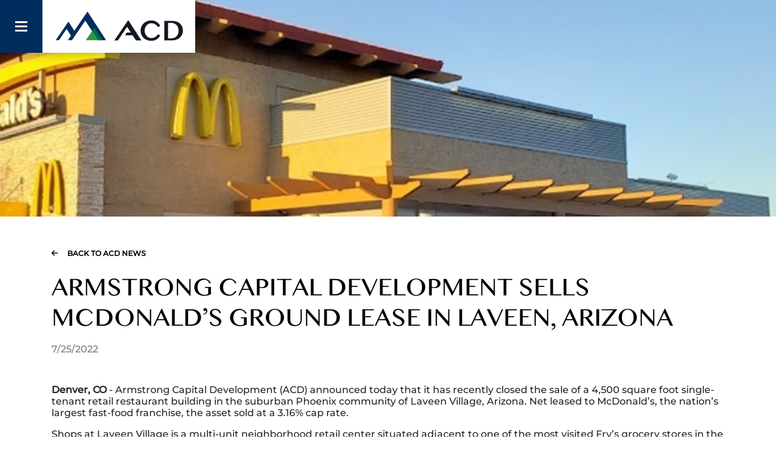

--- FILE ---
content_type: text/html; charset=utf-8
request_url: https://acd-co.com/acd-news/armstrong-capital-development-sells-mcdonald-s-ground-lease-in-laveen-arizona/
body_size: 3655
content:


<!DOCTYPE html>
<html>
<head>
    <title>ARMSTRONG CAPITAL DEVELOPMENT SELLS MCDONALD’S GROUND LEASE IN LAVEEN, ARIZONA</title>
    <meta name="description" content="">
    <meta name="viewport" content="width=device-width, initial-scale=1">
    <link rel="stylesheet" href="https://stackpath.bootstrapcdn.com/bootstrap/4.5.0/css/bootstrap.min.css" integrity="sha384-9aIt2nRpC12Uk9gS9baDl411NQApFmC26EwAOH8WgZl5MYYxFfc+NcPb1dKGj7Sk" crossorigin="anonymous">    
    

    <link href="/DependencyHandler.axd?s=L3N0eWxlcy90aGVtZS5jc3M7&amp;t=Css&amp;cdv=1285155865" type="text/css" rel="stylesheet"/>
    <script src="https://code.jquery.com/jquery-3.5.1.min.js" integrity="sha256-9/aliU8dGd2tb6OSsuzixeV4y/faTqgFtohetphbbj0=" crossorigin="anonymous"></script>
    <script src="https://kit.fontawesome.com/692b9f8d0b.js" crossorigin="anonymous"></script>

    <!-- Global site tag (gtag.js) - Google Analytics -->
<script async src="https://www.googletagmanager.com/gtag/js?id=UA-173158596-1"></script>
<script>
  window.dataLayer = window.dataLayer || [];
  function gtag(){dataLayer.push(arguments);}
  gtag('js', new Date());

  gtag('config', 'UA-173158596-1');
</script>

</head>
<body class="armstrong" id="top">
    <main>
        



<nav class="navbar navbar-dark">
    <button class="navbar-toggler" type="button" data-toggle="collapse" data-target="#navbarSupportedContent"
            aria-controls="navbarSupportedContent" aria-expanded="false" aria-label="Toggle navigation">
        <div class="position-relative">
            <span> </span>
            <span> </span>
            <span> </span>
        </div>
    </button>
        <a class="navbar-brand" href="/"><img src="/media/hotgsrlu/new-logo-dark.png" class="lazyload" /></a>
    <div class="navbar-collapse collapse" id="navbarSupportedContent">
            <ul class="navbar-nav">
                    <li class="nav-item">
                        <a class="nav-link" href="/about-us/">About Us</a>
                    </li>
                    <li class="nav-item">
                        <a class="nav-link" href="/our-team/">Our Team</a>
                    </li>
                    <li class="nav-item">
                        <a class="nav-link" href="/investment-strategies/">Investment Strategies</a>
                    </li>
                    <li class="nav-item">
                        <a class="nav-link" href="/property-types/">Property Types</a>
                    </li>
                    <li class="nav-item">
                        <a class="nav-link" href="/markets/">Markets</a>
                    </li>
                    <li class="nav-item">
                        <a class="nav-link" href="/britelock-self-storage/">BriteLock Self Storage</a>
                    </li>
                    <li class="nav-item active">
                        <a class="nav-link" href="/acd-news/">ACD News</a>
                    </li>
                    <li class="nav-item">
                        <a class="nav-link" href="/investor-login/">Investor Login</a>
                    </li>
                    <li class="nav-item">
                        <a class="nav-link" href="/contact-us/">Contact Us</a>
                    </li>
            </ul>
        <div class="navbar-nav buttons">
                    <a href="/investments/" class="btn mb-2 d-block py-2 px-4 border-ra bg-success text-white text-decoration-none">Investments</a>
                    <a href="/become-an-investor/" class="btn mb-2 d-block py-2 px-4 border-ra bg-success text-white text-decoration-none">Become an Investor</a>
        </div>
        <div class="bottom">

    <a class="phone" href="tel:+1 303 799 4030">+1 303 799 4030</a>

    <a class="email" href="/cdn-cgi/l/email-protection#f69f989099b6979592db9599d895999b"><span class="__cf_email__" data-cfemail="127b7c747d527371763f717d3c717d7f">[email&#160;protected]</span></a>

    <a class="linkedin" href="https://www.linkedin.com/company/acd-co/">LinkedIn</a>
            <div class="copyright">
                <p>
                    © 2025 ACD - All rights reserved
                </p>
            </div>
        </div>
    </div>

</nav>



    <header class="masthead lazyload" data-bgset="/media/0vtbznjg/mcd1.jpg?center=0.36539287764960027,0.51276102088167053&amp;mode=crop&amp;width=500&amp;height=200&amp;rnd=133032394162970000 500w [(max-width: 768px)] | /media/0vtbznjg/mcd1.jpg?center=0.36539287764960027,0.51276102088167053&amp;mode=crop&amp;width=800&amp;height=250&amp;rnd=133032394162970000 800w [(max-width: 992px)] | /media/0vtbznjg/mcd1.jpg?center=0.36539287764960027,0.51276102088167053&amp;mode=crop&amp;width=1920&amp;height=360&amp;rnd=133032394162970000 1920w [(max-width: 1920px)] | /media/0vtbznjg/mcd1.jpg?center=0.36539287764960027,0.51276102088167053&amp;mode=crop&amp;width=1920&amp;height=360&amp;rnd=133032394162970000" data-parent-fit="cover" data-srcset="/media/0vtbznjg/mcd1.jpg?center=0.36539287764960027,0.51276102088167053&amp;mode=crop&amp;width=800&amp;height=250&amp;rnd=133032394162970000"></header>
    <script data-cfasync="false" src="/cdn-cgi/scripts/5c5dd728/cloudflare-static/email-decode.min.js"></script><script>
        $(document).ready(function () {
            function loadJS(u) {
                var r = document.getElementsByTagName("script")[0],
                    s = document.createElement("script");
                s.src = u;
                r.parentNode.insertBefore(s, r);
            }

            if (!window.HTMLPictureElement) {
                loadJS("/scripts/ls.respimg.min.js");
            }
        });
    </script>





<div class="container-fluid">
    


    <div class="container back-link">
        <a href="/acd-news/">Back to ACD News</a>
    </div>

<div class="container my-4">
    <div class="news-details">
        <article>
            <h1 class="mb-3">ARMSTRONG CAPITAL DEVELOPMENT SELLS MCDONALD’S GROUND LEASE IN LAVEEN, ARIZONA</h1>
            <p class="c-subtitle mb-5">7/25/2022</p>
            <p><strong>Denver, CO</strong> - Armstrong Capital Development (ACD) announced today that it has recently closed the sale of a 4,500 square foot single-tenant retail restaurant building in the suburban Phoenix community of Laveen Village, Arizona. Net leased to McDonald’s, the nation’s largest fast-food franchise, the asset sold at a 3.16% cap rate.</p>
<p>Shops at Laveen Village is a multi-unit neighborhood retail center situated adjacent to one of the most visited Fry’s grocery stores in the entire Phoenix-metro and a well-performing Home Depot. McDonald’s resides on a single tenant outpad with outstanding frontage and convenient access; and is among a diverse stable of daily use, e-commerce resistant operators including Wells Fargo, Chipotle, Starbucks and others. Located at the northwest corner of the intersection of Baseline and 51st Avenue in Laveen Village, Arizona, the center enjoys visibility and convenience to more than 60,000 vehicles per day and robust surrounding residential growth, including 3,603 new dwelling units planned within a 2-mile radius.</p>
<p>Founded in 2005, Armstrong Capital Development is a Denver-based private development company that acquires, develops and manages commercial real estate investments in the Intermountain West. ACD is actively pursuing opportunities within the Utah, Colorado and Arizona markets.</p>
        </article>
    </div>

</div>
</div>



        
    

<div class="footer-section">
    <div class="container">
        <footer class="row">
            <div class="col-12 col-md-5 mb-5 mb-md-0">
                <div class="logo">
                    <img src="/media/gy2hfq0q/new-logo-light.png" class="lazyload" />
                </div>
            </div>
            <div class="col-12 col-md-7">
                <div class="d-md-flex flex-column h-md-100 justify-content-between">
                    <div class="contact-info">
                        <div>
                            <h5 class="mb-3">CONTACT</h5>
                            <div id="malwarebytes-root" style="position: fixed; inset: 0px 0px auto; z-index: 2147483647; width: 100%;"></div>
<p><a href="tel:+13037994030" class="phone mb-3">+1 303 799 4030</a> <a href="/cdn-cgi/l/email-protection#224b4c444d624341460f414d0c414d4f" class="mail  mb-3"><span class="__cf_email__" data-cfemail="1e777078715e7f7d7a337d71307d7173">[email&#160;protected]</span></a></p>
<address>ACD<br />6400 S Fiddlers Green Cir<br />Suite 1820<br />Greenwood Village, CO  80111</address>
                        </div>
                        <a class="text-line" href="/contact#formOuter">Send us a Message</a>
                    </div>
                    <div class="align-items-center d-md-flex  w-100 justify-content-between">
                        <p class="copyright">
                            © 2025 ACD - All rights reserved
                        </p>
                        <a class="back-top" href="#top">Back to top</a>
                    </div>
                </div>
            </div>
        </footer>
    </div>
</div>

    </main>
    <script data-cfasync="false" src="/cdn-cgi/scripts/5c5dd728/cloudflare-static/email-decode.min.js"></script><script src="https://cdn.jsdelivr.net/npm/popper.js@1.16.0/dist/umd/popper.min.js" integrity="sha384-Q6E9RHvbIyZFJoft+2mJbHaEWldlvI9IOYy5n3zV9zzTtmI3UksdQRVvoxMfooAo" crossorigin="anonymous"></script>
    <script src="https://stackpath.bootstrapcdn.com/bootstrap/4.5.0/js/bootstrap.min.js" integrity="sha384-OgVRvuATP1z7JjHLkuOU7Xw704+h835Lr+6QL9UvYjZE3Ipu6Tp75j7Bh/kR0JKI" crossorigin="anonymous"></script>
    <script src="/DependencyHandler.axd?s=L3NjcmlwdHMvbGF6eVNpemVzLm1pbi5qczsvc2NyaXB0cy9scy5iZ3NldC5taW4uanM7&amp;t=Javascript&amp;cdv=1285155865" async="async" type="text/javascript"></script>
    
    
<script defer src="https://static.cloudflareinsights.com/beacon.min.js/vcd15cbe7772f49c399c6a5babf22c1241717689176015" integrity="sha512-ZpsOmlRQV6y907TI0dKBHq9Md29nnaEIPlkf84rnaERnq6zvWvPUqr2ft8M1aS28oN72PdrCzSjY4U6VaAw1EQ==" data-cf-beacon='{"version":"2024.11.0","token":"f243104d46404b5bbe55fd851cda6144","r":1,"server_timing":{"name":{"cfCacheStatus":true,"cfEdge":true,"cfExtPri":true,"cfL4":true,"cfOrigin":true,"cfSpeedBrain":true},"location_startswith":null}}' crossorigin="anonymous"></script>
</body>
</html>

--- FILE ---
content_type: text/css
request_url: https://acd-co.com/DependencyHandler.axd?s=L3N0eWxlcy90aGVtZS5jc3M7&t=Css&cdv=1285155865
body_size: 7269
content:

.armstrong{background-color:white;max-width:1920px;margin:0 auto;position:relative;overflow-x:hidden;}@font-face{font-family:'Gotham Black';src:local('Gotham-Black'),url("/fonts/Gotham-Black.woff2") format('woff2'),url("/fonts/Gotham-Black.woff") format('woff'),url("/fonts/Gotham-Black.ttf") format('truetype');font-weight:500;font-style:normal;font-display:swap;}@font-face{font-family:'Sinhala MN';src:local('Sinhala MN'),local('SinhalaMN'),url("/fonts/SinhalaMN.woff2") format('woff2'),url("/fonts/SinhalaMN.woff") format('woff'),url("/fonts/SinhalaMN.ttf") format('truetype');font-weight:normal;font-style:normal;font-display:swap;}@font-face{font-family:'Montserrat';font-style:italic;font-weight:500;font-display:swap;src:url("https://fonts.gstatic.com/s/montserrat/v30/JTUFjIg1_i6t8kCHKm459Wx7xQYXK0vOoz6jq5Z9aX8.ttf") format('truetype');}@font-face{font-family:'Montserrat';font-style:normal;font-weight:500;font-display:swap;src:url("https://fonts.gstatic.com/s/montserrat/v30/JTUHjIg1_i6t8kCHKm4532VJOt5-QNFgpCtZ6Ew-.ttf") format('truetype');}.armstrong body,.armstrong p,.armstrong a,.armstrong small,.armstrong pre,.armstrong div{font-family:"Montserrat",sans-serif;line-height:normal;}.armstrong a{color:#2C9942;text-decoration:underline;}.armstrong a:hover{color:#015d52;}.armstrong h1,.armstrong .h1{font-family:'Sinhala MN',serif;word-break:break-word;font-weight:400;}.armstrong h2,.armstrong .h2{font-family:'Sinhala MN',serif;word-break:break-word;margin-bottom:15px;font-weight:400;}.armstrong h3,.armstrong .h3{font-family:'Sinhala MN',serif;word-break:break-word;}.armstrong h4,.armstrong .h4{font-family:'Sinhala MN',serif;}.armstrong h5,.armstrong .h5{font-family:"Montserrat",sans-serif;}.armstrong h6,.armstrong .h6{font-family:"Montserrat",sans-serif;}.armstrong img{max-width:100%;}.armstrong ul{padding-left:17px;}.armstrong .text-line{padding-bottom:3px;border-bottom:2px solid #2C9942;text-decoration:none !important;}.armstrong span.page-title{font-weight:500;font-family:'Gotham Black',sans-serif;}.armstrong .page-title{line-height:1;display:inline-block;margin-bottom:25px;color:black;font-weight:400;}.armstrong .page-title:after{content:" ";display:block;width:100px;height:10px;margin-top:20px;background-color:rgba(3,45,94,0.07);}.armstrong .page-title-blue{line-height:1;display:block;margin-bottom:25px;color:#002D5D;font-weight:400;font-size:60px;}.armstrong .page-title-blue:after{content:" ";display:block;width:200px;height:10px;margin-top:20px;background-color:rgba(3,45,94,0.07);}.armstrong .title-wrapper{display:flex;flex-direction:column;align-items:flex-start;}.armstrong .title-wrapper h1.page-title,.armstrong .title-wrapper h2.page-title{line-height:1;display:inline-block;margin-bottom:25px;color:black;font-weight:400;}.armstrong .title-wrapper h1.page-title:after,.armstrong .title-wrapper h2.page-title:after{content:" ";display:block;width:100px;height:10px;margin-top:20px;background-color:rgba(3,45,94,0.07);}.armstrong .title-wrapper h2.page-title{line-height:1;font-size:28px;}@media screen and (min-width:992px){.armstrong .title-wrapper h2.page-title{font-size:42px;line-height:1.3;}}.armstrong .title-wrapper h1.page-title{font-size:35px;}@media screen and (min-width:992px){.armstrong .title-wrapper h1.page-title{font-size:60px;line-height:1.3;}}.armstrong .title-wrapper span.page-title{color:#8ba5c4;font-size:16px;font-weight:700;letter-spacing:3px;text-transform:uppercase;margin-bottom:8px;}.armstrong .title-wrapper span.page-title:after{content:none;}.armstrong .heading-line{color:black;font-family:'Sinhala MN',serif;font-size:42px;font-weight:400;line-height:1;display:inline-block;}.armstrong .heading-line:after{content:" ";display:block;width:110px;height:10px;margin-top:10px;background-color:rgba(3,45,94,0.07);}.armstrong .blockquote,.armstrong blockquote,.armstrong q{font-family:'Sinhala MN',serif;font-size:22px;font-weight:400;padding-left:0;}@media screen and (min-width:768px){.armstrong .blockquote,.armstrong blockquote,.armstrong q{padding-left:50px;}}.armstrong .blockquote:before,.armstrong blockquote:before,.armstrong q:before{content:"“";color:white;font-family:'Sinhala MN',serif;font-size:81px;font-weight:400;line-height:1;height:45px;display:block;}.armstrong .blockquote p,.armstrong blockquote p,.armstrong q p{font-family:'Sinhala MN',serif;}.armstrong .blockquote .blockquote-footer,.armstrong blockquote .blockquote-footer,.armstrong q .blockquote-footer{margin-top:25px;opacity:0.59;color:inherit;font-family:"Montserrat",sans-serif;font-size:16px;font-weight:500;line-height:32px;}.armstrong hr{width:200px;height:10px;background-color:#edf0f4;margin:20px 0;text-align:left;}.armstrong hr.green{background-color:#2C9942;}.armstrong .f-poppins{font-family:"Montserrat",sans-serif !important;}.armstrong .f-poppins *{font-family:"Montserrat",sans-serif !important;}.armstrong .f-playfair{font-family:'Sinhala MN',serif !important;}.armstrong .f-playfair *{font-family:'Sinhala MN',serif !important;}.armstrong .color-primary{color:#002D5D;}.armstrong .color-secondary{color:#2C9942;}.armstrong .home{height:100vh;}.armstrong .home .container-fluid{height:100%;padding-left:15px;padding-right:15px;}.armstrong .news .paged-list{margin-bottom:50px;}.armstrong .back-link a{color:black;font-size:12px;font-weight:600;text-transform:uppercase;text-decoration:none;}.armstrong .back-link a:before{content:"\f060";font-family:"Font Awesome 6 Free";margin-right:15px;}@media screen and (max-width:768px){.armstrong .container-fluid{padding-left:0;padding-right:0;}}.armstrong .container-fluid{padding-left:0;padding-right:0;overflow:hidden;}.armstrong .bg-blue{background-color:#002D5D;}.armstrong .bg-green{background-color:#2C9942;}.armstrong .bg-clear{background-color:#edf0f4;}.armstrong .market-details header{margin-bottom:0;}.armstrong .market-details .back-link{padding-top:25px;}.armstrong .market-details .locations{color:#8ba5c4;font-size:13px;font-weight:500 !important;font-family:'Gotham Black',sans-serif;letter-spacing:1.7px;text-transform:uppercase;}@media screen and (min-width:992px){.armstrong .bg-gray-full{background-color:#edf0f4;position:relative;}.armstrong .bg-gray-full:before{content:"";position:absolute;top:0;bottom:0;right:0;border-left:9999px solid #edf0f4;}.armstrong .bg-gray-left-full{background-image:linear-gradient(to left,#edf0f4,#edf0f4);background-repeat:no-repeat;background-position:top left;background-size:90% 80%;}.armstrong .bg-gray-right-full{background-image:linear-gradient(to right,#edf0f4,#edf0f4);background-repeat:no-repeat;background-position:top right;background-size:40% 60%;}}.armstrong .bg-map{background-image:url("/images/bg-map.png");background-position:right top;background-repeat:no-repeat;background-size:contain;}@media screen and (min-width:768px){.armstrong .float-image-r{position:absolute;right:0;}.armstrong .col-border-r{border-right:1px solid #bec8d7;}}@media screen and (min-width:992px){.armstrong .float-image-r{top:-72px;}}.armstrong .contact-page{padding-top:90px;}.armstrong .investments-page header{margin-bottom:0 !important;}.armstrong .fund-details .back-link{padding-top:15px;}.armstrong .fund-details header{margin-bottom:0;}.armstrong .contact-text .c-subtitle{opacity:0.35;color:#002D5D;font-size:18px;font-weight:500;text-transform:uppercase;}.armstrong .contact-text .c-paragraph{color:#002D5D;font-size:16px;font-weight:400;line-height:28px;margin:20px 0;}.armstrong .cards-match-height [class|="col"]{align-self:stretch;margin-bottom:1.5rem;}.armstrong .cards-match-height [class|="col"] [class|="col"]{margin-bottom:0;}.armstrong .cards-match-height [class|="col"] .card{height:100%;margin-bottom:0;position:relative;}.armstrong .cards-match-height [class|="col"] .card .card-body{height:100%;}.armstrong .navbar{justify-content:flex-start;background-color:#002D5D;padding:0;width:100%;z-index:999;position:fixed;top:0;left:0;box-shadow:2px 2px 16px 0px rgba(0,0,0,0.25);}@media screen and (min-width:768px){.armstrong .navbar{width:322px;}}.armstrong .navbar .navbar-brand{background-color:white;padding:9px 16px;margin:0;flex:1;}@media screen and (min-width:768px){.armstrong .navbar .navbar-brand{flex:1;}}.armstrong .navbar .navbar-brand img[src$=".svg"]{display:block;width:100%;height:68px;}.armstrong .navbar .navbar-collapse{background-color:#002D5D;width:289px;transition:all 0.2s;opacity:0;height:0;}.armstrong .navbar .navbar-collapse.collapsing,.armstrong .navbar .navbar-collapse.collapse{opacity:0;height:0;}.armstrong .navbar .navbar-collapse.collapsing .navbar-nav,.armstrong .navbar .navbar-collapse.collapse .navbar-nav,.armstrong .navbar .navbar-collapse.collapsing .bottom,.armstrong .navbar .navbar-collapse.collapse .bottom{display:none;}.armstrong .navbar .navbar-collapse.show{display:flex;flex-direction:column;justify-content:space-between;align-items:flex-start;opacity:1;height:calc(100vh - 70px);}.armstrong .navbar .navbar-collapse.show .navbar-nav{display:flex;}.armstrong .navbar .navbar-collapse.show .bottom{display:block;}.armstrong .navbar .navbar-collapse .navbar-nav{width:100%;padding:30px 30px 30px 70px;}.armstrong .navbar .navbar-collapse .navbar-nav .nav-item{display:flex;align-items:center;position:relative;}.armstrong .navbar .navbar-collapse .navbar-nav .nav-item.active:before,.armstrong .navbar .navbar-collapse .navbar-nav .nav-item:hover:before{background-color:#2C9942;opacity:1;}.armstrong .navbar .navbar-collapse .navbar-nav .nav-item.active:after,.armstrong .navbar .navbar-collapse .navbar-nav .nav-item:hover:after{opacity:1;}.armstrong .navbar .navbar-collapse .navbar-nav .nav-item:before{content:" ";width:7px;height:7px;display:block;transform:rotate(-315deg);background-color:white;opacity:0.2;margin-right:25px;}.armstrong .navbar .navbar-collapse .navbar-nav .nav-item:after{content:" ";display:block;width:16px;height:1px;position:absolute;left:5px;background-color:white;opacity:0;}.armstrong .navbar .navbar-collapse .navbar-nav .nav-item .nav-link{flex:auto;font-size:14px;font-weight:500;letter-spacing:1px;text-transform:uppercase;text-decoration:none;}.armstrong .navbar .navbar-toggler{display:inline-flex;align-items:center;padding:24px;width:70px;height:70px;border-radius:0;border-color:transparent !important;background-color:#002D5D;}.armstrong .navbar .navbar-toggler:focus,.armstrong .navbar .navbar-toggler:active{outline:none;}.armstrong .navbar .navbar-toggler span{display:block;background-color:white;height:3px;width:20px;margin-top:4px;margin-bottom:4px;-webkit-transform:rotate(0deg);-moz-transform:rotate(0deg);-o-transform:rotate(0deg);transform:rotate(0deg);position:relative;left:0;opacity:1;}.armstrong .navbar .navbar-toggler span:nth-child(1),.armstrong .navbar .navbar-toggler span:nth-child(3){-webkit-transition:transform 0.35s ease-in-out;-moz-transition:transform 0.35s ease-in-out;-o-transition:transform 0.35s ease-in-out;transition:transform 0.35s ease-in-out;}.armstrong .navbar .navbar-toggler span:nth-child(2){-webkit-transition:all 0.35s;-moz-transition:all 0.35s;-o-transition:all 0.35s;transition:all 0.35s;}.armstrong .navbar .navbar-toggler[aria-expanded="true"] span:nth-child(1){position:absolute;left:0px;top:5px;-webkit-transform:rotate(135deg);-moz-transform:rotate(135deg);-o-transform:rotate(135deg);transform:rotate(135deg);opacity:0.9;}.armstrong .navbar .navbar-toggler[aria-expanded="true"] span:nth-child(2){height:12px;visibility:hidden;background-color:transparent;}.armstrong .navbar .navbar-toggler[aria-expanded="true"] span:nth-child(3){position:absolute;left:0px;top:5px;-webkit-transform:rotate(-135deg);-moz-transform:rotate(-135deg);-o-transform:rotate(-135deg);transform:rotate(-135deg);opacity:0.9;}.armstrong .bottom{color:#8ba5c4;font-size:14px;font-weight:300;width:100%;padding:30px 30px 30px 70px;}.armstrong .bottom a{color:#8ba5c4;display:block;font-size:14px;text-decoration:none;}.armstrong .bottom .phone,.armstrong .bottom .email,.armstrong .bottom .linkedin{display:flex;align-items:center;margin-bottom:10px;}.armstrong .bottom .phone:before,.armstrong .bottom .email:before,.armstrong .bottom .linkedin:before{color:#2C9942;font-size:22px;margin-right:20px;}.armstrong .bottom .phone:hover,.armstrong .bottom .email:hover,.armstrong .bottom .linkedin:hover{color:#2C9942;}.armstrong .bottom .phone:before{content:"\f095";font-family:"Font Awesome 6 Free";font-weight:900;}.armstrong .bottom .email:before{content:"\f0e0";font-size:18px;font-family:"Font Awesome 6 Free";margin-right:15px !important;font-weight:900;}.armstrong .bottom .linkedin:before{content:"\f0e1";font-family:"Font Awesome 5 Brands";font-weight:400;}.armstrong .bottom .copyright{border-top:1px solid rgba(255,255,255,0.04);margin-top:25px;padding-top:25px;}.armstrong .home .navbar-brand{background-color:#002D5D;}@media screen and (min-width:992px){.armstrong .home aside{background-color:#002D5D;position:relative;height:100%;}.armstrong .home aside .sidebar{padding:50px;position:relative;height:100%;}.armstrong .home aside .sidebar .bottom{padding:0;}.armstrong .home aside .sidebar .navbar{position:relative;justify-content:flex-start;align-items:flex-start;align-content:flex-start;width:100%;max-height:100%;height:100%;box-shadow:none;}.armstrong .home aside .sidebar .navbar .navbar-toggler{display:none;}.armstrong .home aside .sidebar .navbar .navbar-brand{display:flex;padding:0;background-color:transparent;margin-bottom:50px;flex:auto;height:auto;justify-content:center;}.armstrong .home aside .sidebar .navbar .navbar-brand img{max-width:100%;}.armstrong .home aside .sidebar .navbar .navbar-nav{width:100%;padding:0;}.armstrong .home aside .sidebar .navbar .navbar-collapse{display:flex;opacity:1;flex-direction:column;align-items:flex-start;justify-content:space-between;max-height:100%;padding:0 0 80px 0;height:100%;}.armstrong .home aside .sidebar .navbar .navbar-collapse.collapsing,.armstrong .home aside .sidebar .navbar .navbar-collapse.collapse{opacity:1;height:100%;}.armstrong .home aside .sidebar .navbar .navbar-collapse.collapsing .navbar-nav,.armstrong .home aside .sidebar .navbar .navbar-collapse.collapse .navbar-nav,.armstrong .home aside .sidebar .navbar .navbar-collapse.collapsing .bottom,.armstrong .home aside .sidebar .navbar .navbar-collapse.collapse .bottom{display:block;}}.armstrong .card{border:0;border-radius:0;}.armstrong .card a{text-decoration:none;}.armstrong .card .card-img-top{border-radius:0;}.armstrong .card.card-team{border:0;}.armstrong .card.card-team:hover .card-body{background-color:rgba(44,153,66,0.6);}.armstrong .card.card-team:hover .card-body .card-text{display:block;}.armstrong .card.card-team .card-body{position:absolute;bottom:0;left:0;right:0;border:0;background-color:rgba(0,45,93,0.9);padding:1em 2em;}.armstrong .card.card-team .card-body .card-title{color:#ffffff;font-family:'Sinhala MN',serif;font-size:24px;font-weight:400;margin-bottom:0;}.armstrong .card.card-team .card-body .card-text{display:none;color:white;font-size:11px;font-weight:500;letter-spacing:1.44px;text-transform:uppercase;}.armstrong .card.card-property{background-color:white;border:1px solid white;height:100%;}@media screen and (min-width:768px){.armstrong .card.card-property .card-body{background-repeat:no-repeat;background-position:93% 83%;background-size:20%;}}.armstrong .card.card-property .card-text{color:#002D5D;font-weight:500;}.armstrong .card.card-property .market{opacity:0.4;color:#002D5D;font-size:14px;font-weight:500;text-transform:uppercase;}.armstrong .card.card-property .card-title{color:#000000;font-family:'Sinhala MN',serif;font-size:24px;font-weight:400;margin-bottom:0;min-height:56px;}.armstrong .card.card-property .type{color:#002D5D;font-size:14px;font-weight:600;text-transform:uppercase;}.armstrong .card.card-gray{background-color:#edf0f4;border:1px solid #edf0f4;}.armstrong .card.card-gray:after{content:'';position:absolute;right:0;bottom:0;width:0;height:0;border-left:30px solid transparent;border-top:30px solid transparent;border-right:30px solid #2C9942;clear:both;opacity:0;}.armstrong .card.card-gray:hover{box-shadow:0 4px 84px -48px #002D5D;border:1px solid #2C9942;background-color:white;}.armstrong .card.card-gray:hover:after{opacity:1;}.armstrong .card.card-contact{padding:40px 30px;margin-bottom:30px;}@media screen and (min-width:768px){.armstrong .card.card-contact{padding:40px 60px;}}.armstrong .card.card-contact .card-title{color:#002D5D;font-family:'Gotham Black',sans-serif;font-size:24px;font-weight:500;margin-bottom:25px;}.armstrong .card.card-contact .label{opacity:0.37;color:#002D5D;font-size:18px;font-weight:500;text-transform:uppercase;}.armstrong .card.card-contact a{display:block;color:#002D5D;font-size:18px;font-weight:500;line-height:32px;}.armstrong .card.card-contact address{color:#002D5D;font-size:18px;font-weight:500;line-height:32px;margin-bottom:25px;}.armstrong .card.card-small{background-color:#225585;border:1px solid #225585;margin-bottom:15px;padding:18px 25px;}.armstrong .card.card-small.bg-blue{margin-bottom:25px;padding:0;background-color:#002D5D;}.armstrong .card.card-small.bg-blue .card-title{font-family:'Sinhala MN',serif;font-size:32px;font-weight:400;text-align:center;line-height:1;}.armstrong .card.card-small.bg-blue *{color:white;}.armstrong .card.card-small.bg-green{margin-bottom:25px;padding:0;background-color:#2C9942;}.armstrong .card.card-small.bg-green .card-title{font-family:'Sinhala MN',serif;font-size:32px;font-weight:400;text-align:center;line-height:1;}.armstrong .card.card-small.bg-green *{color:white;}.armstrong .card.card-small:after{content:'';position:absolute;right:0;bottom:0;width:0;height:0;border-left:30px solid transparent;border-top:30px solid transparent;border-right:30px solid #2C9942;clear:both;opacity:0;}.armstrong .card.card-small:hover{background-color:white;box-shadow:0 4px 33px -21px #002D5D;border:1px solid #2C9942;}.armstrong .card.card-small:hover:after{opacity:1;}.armstrong .card.card-small:hover *{color:#002D5D;}.armstrong .card.card-small *{color:white;}.armstrong .card.card-small .name{font-family:'Sinhala MN',serif;font-size:24px;font-weight:400;margin-bottom:0;}.armstrong .card.card-small .subtitle{font-size:11px;font-weight:500;letter-spacing:1.44px;text-transform:uppercase;}.armstrong .card-block{border:0;border-radius:0;position:relative;height:100%;padding:50px 0;}@media screen and (min-width:768px){.armstrong .card-block{padding:50px;}}.armstrong .card-block.Blue{background-color:#002D5D;color:white;}.armstrong .card-block.Blue *{color:white;}.armstrong .card-block.BlueFluid{background-color:#002D5D;color:white;padding-right:0;}.armstrong .card-block.BlueFluid *{color:white;z-index:9;}.armstrong .card-block.BlueFluid:before{content:"";position:absolute;top:0;bottom:0;right:0;border-left:9999px solid #002D5D;box-shadow:9999px 0 0 #002D5D;z-index:0;}@media screen and (min-width:768px){.armstrong .card-block.BlueFluid:before{border-left:9999px solid rgba(18,18,18,0);}}.armstrong .card-block.Green{background-color:#2C9942;color:white;}.armstrong .card-block.Green *{color:white;z-index:9;}.armstrong .card-block.GreenFluid{background-color:#2C9942;color:white;padding-right:0;}.armstrong .card-block.GreenFluid *{color:white;z-index:9;}.armstrong .card-block.GreenFluid:before{content:"";position:absolute;top:0;bottom:0;right:0;border-left:9999px solid #2C9942;box-shadow:9999px 0 0 #2C9942;z-index:0;}@media screen and (min-width:768px){.armstrong .card-block.GreenFluid:before{border-left:9999px solid rgba(18,18,18,0);}}.armstrong .card-block.GrayLineBlue{background-color:#f4f6f8;color:#002D5D;padding:25px;}@media screen and (min-width:768px){.armstrong .card-block.GrayLineBlue{padding:50px;}}.armstrong .card-block.GrayLineBlue *{color:#002D5D;}.armstrong .card-block.GrayLineBlue:before{content:" ";width:200px;height:13px;display:block;background-color:#002D5D;position:absolute;top:0;}@media screen and (min-width:768px){.armstrong .card-block.GrayLineBlue:before{width:250px;}}.armstrong .card-block.GrayLineGreen{background-color:#f4f6f8;color:#002D5D;padding:25px;}@media screen and (min-width:768px){.armstrong .card-block.GrayLineGreen{padding:50px;}}.armstrong .card-block.GrayLineGreen *{color:#002D5D;}.armstrong .card-block.GrayLineGreen:before{content:" ";width:200px;height:13px;display:block;background-color:#2C9942;position:absolute;top:0;}@media screen and (min-width:768px){.armstrong .card-block.GrayLineGreen:before{width:250px;}}.armstrong .card-big{background-repeat:no-repeat;background-position:bottom;background-size:100% 80%;margin:50px 0;padding:0 0 20px 0;}@media screen and (min-width:768px){.armstrong .card-big{padding:20px 0;}}@media screen and (min-width:768px){.armstrong .card-big.card-tight figure{width:auto !important;}}@media screen and (min-width:992px){.armstrong .card-big.card-tight.BlueLeftToRight,.armstrong .card-big.card-tight.GrayLeftToRight,.armstrong .card-big.card-tight.GrayRightToLeft,.armstrong .card-big.card-tight.GrayRightToLeft{background-size:68% 100%;}}.armstrong .card-big.BlueLeftToRight{background-image:linear-gradient(to left,#002D5D,#002D5D);color:white;padding:0;margin:25px 0;}.armstrong .card-big.BlueLeftToRight *{color:white;}@media screen and (min-width:768px){.armstrong .card-big.BlueLeftToRight{background-position:left;background-size:55% 100%;}}@media screen and (min-width:768px){.armstrong .card-big.BlueLeftToRight figure{width:max-content;justify-content:flex-start;}}@media screen and (min-width:768px){.armstrong .card-big.BlueLeftToRight .row{flex-direction:row-reverse;}}.armstrong .card-big.BlueRightToLeft{background-image:linear-gradient(to right,#002D5D,#002D5D);color:white;padding:0;margin:25px 0;}.armstrong .card-big.BlueRightToLeft *{color:white;}@media screen and (min-width:768px){.armstrong .card-big.BlueRightToLeft{background-position:right;background-size:55% 100%;}}@media screen and (min-width:768px){.armstrong .card-big.BlueRightToLeft .row{flex-direction:row;}}.armstrong .card-big.GrayRightToLeft{background-image:linear-gradient(to right,#edf0f4,#edf0f4);color:#002D5D;padding:0;margin:25px 0;}@media screen and (min-width:768px){.armstrong .card-big.GrayRightToLeft{background-position:right;background-size:55% 100%;}}@media screen and (min-width:768px){.armstrong .card-big.GrayRightToLeft .row{flex-direction:row;}}.armstrong .card-big.GrayRightToLeft .btn-graphic-t:hover{color:#2C9942 !important;}.armstrong .card-big.GrayRightToLeft blockquote:before,.armstrong .card-big.GrayRightToLeft q:before{color:#002D5D;}.armstrong .card-big.GrayLeftToRight{background-image:linear-gradient(to left,#edf0f4,#edf0f4);color:#002D5D;padding:0;margin:25px 0;}@media screen and (min-width:768px){.armstrong .card-big.GrayLeftToRight{background-position:left;background-size:55% 100%;}}@media screen and (min-width:768px){.armstrong .card-big.GrayLeftToRight figure{width:max-content;justify-content:flex-start;}}@media screen and (min-width:768px){.armstrong .card-big.GrayLeftToRight .row{flex-direction:row-reverse;}}.armstrong .card-big.GrayLeftToRight .btn-graphic-t:hover{color:#2C9942 !important;}.armstrong .card-big.GrayLeftToRight blockquote:before,.armstrong .card-big.GrayLeftToRight q:before{color:#002D5D;}.armstrong .card-big.BgGrayRight{background-image:linear-gradient(to right,#edf0f4,#edf0f4);color:#002D5D;padding:0;margin:25px 0;}@media screen and (min-width:768px){.armstrong .card-big.BgGrayRight{background-position:right;background-size:50% 70%;}}@media screen and (min-width:768px){.armstrong .card-big.BgGrayRight figure{width:max-content;justify-content:flex-start;}}@media screen and (min-width:768px){.armstrong .card-big.BgGrayRight .row{flex-direction:row-reverse;}}.armstrong .card-big.BgGrayRight .btn-graphic-t:hover{color:#2C9942 !important;}.armstrong .card-big.BgGrayRight blockquote:before,.armstrong .card-big.BgGrayRight q:before{color:#002D5D;}.armstrong .card-big.BgGrayLeft{background-image:linear-gradient(to left,#edf0f4,#edf0f4);color:#002D5D;padding:0;margin:25px 0;}@media screen and (min-width:768px){.armstrong .card-big.BgGrayLeft{background-position:left;background-size:50% 80%;}}@media screen and (min-width:768px){.armstrong .card-big.BgGrayLeft figure{width:max-content;justify-content:flex-start;}}@media screen and (min-width:768px){.armstrong .card-big.BgGrayLeft .row{flex-direction:row-reverse;}}.armstrong .card-big.BgGrayLeft .btn-graphic-t:hover{color:#2C9942 !important;}.armstrong .card-big.BgGrayLeft blockquote:before,.armstrong .card-big.BgGrayLeft q:before{color:#002D5D;}.armstrong .card-big.BgGrayRight{background-image:linear-gradient(to right,#edf0f4,#edf0f4);color:#002D5D;padding:0;margin:25px 0;}@media screen and (min-width:768px){.armstrong .card-big.BgGrayRight{background-position:right;background-size:50% 60%;}}@media screen and (min-width:768px){.armstrong .card-big.BgGrayRight figure{width:max-content;justify-content:flex-start;}}@media screen and (min-width:768px){.armstrong .card-big.BgGrayRight .row{flex-direction:row-reverse;}}.armstrong .card-big.BgGrayRight .btn-graphic-t:hover{color:#2C9942 !important;}.armstrong .card-big.BgGrayRight blockquote:before,.armstrong .card-big.BgGrayRight q:before{color:#002D5D;}.armstrong .card-big.BgBlueLeft{background-image:linear-gradient(to left,#002D5D,#002D5D);color:white;padding:0;margin:25px 0;}@media screen and (min-width:768px){.armstrong .card-big.BgBlueLeft{background-position:left;background-size:50% 80%;}}@media screen and (min-width:768px){.armstrong .card-big.BgBlueLeft figure{width:max-content;justify-content:flex-start;}}@media screen and (min-width:768px){.armstrong .card-big.BgBlueLeft .row{flex-direction:row-reverse;}}.armstrong .card-big.BgBlueLeft .btn-graphic-t:hover{color:#2C9942 !important;}.armstrong .card-big.BgBlueLeft blockquote:before,.armstrong .card-big.BgBlueLeft q:before{color:#002D5D;}.armstrong .card-big.BlueRight{background-image:linear-gradient(to right,#002D5D,#002D5D);color:white;padding:0;margin:25px 0;}@media screen and (min-width:768px){.armstrong .card-big.BlueRight{background-position:right;background-size:50% 60%;}}@media screen and (min-width:768px){.armstrong .card-big.BlueRight figure{width:max-content;justify-content:flex-start;}}@media screen and (min-width:768px){.armstrong .card-big.BlueRight .row{flex-direction:row-reverse;}}.armstrong .card-big.BlueRight .btn-graphic-t:hover{color:#2C9942 !important;}.armstrong .card-big.BlueRight blockquote:before,.armstrong .card-big.BlueRight q:before{color:#002D5D;}.armstrong .card-big figure{margin:0 auto;position:relative;display:block;}@media screen and (min-width:768px){.armstrong .card-big figure{display:flex;justify-content:center;margin:2.5rem 0;width:auto;justify-content:flex-end;}}.armstrong .card-big figure figcaption{background-color:#2C9942;color:white;padding:15px;}@media screen and (min-width:768px){.armstrong .card-big figure figcaption{position:absolute;bottom:0;right:0;}}.armstrong .card-big figure figcaption:empty{background-color:transparent;}.armstrong .card-big figure figcaption strong{font-size:16px;font-weight:700;text-transform:capitalize;margin-bottom:0;}.armstrong .card-big figure figcaption p{font-size:13px;font-weight:500;letter-spacing:1px;text-transform:uppercase;margin-bottom:0;}.armstrong .card-big ul li{font-size:18px;font-weight:500;margin-bottom:10px;}.armstrong .card-columns{column-count:1;}@media screen and (min-width:768px){.armstrong .card-columns{column-count:2;}}.armstrong .market-list .card-big,.armstrong .market-list.card-big{color:#002D5D;}.armstrong .market-list .card-big:first-of-type,.armstrong .market-list.card-big:first-of-type{margin-top:0;padding-top:0;}.armstrong .market-list .card-big .title,.armstrong .market-list.card-big .title{color:#000306;font-family:'Sinhala MN',serif;font-size:42px;font-weight:400;}.armstrong .market-list .card-big .location,.armstrong .market-list.card-big .location{color:#8ba5c4;font-size:13px;font-weight:500 !important;font-family:'Gotham Black',sans-serif;letter-spacing:1.7px;text-transform:uppercase;}.armstrong .market-list .card-big .summary,.armstrong .market-list.card-big .summary{color:#002D5D;font-size:16px;font-weight:500;margin:15px 0;line-height:normal;}@media screen and (min-width:768px){.armstrong .market-list .card-big .summary,.armstrong .market-list.card-big .summary{font-size:18px;line-height:2;}}@media screen and (min-width:768px){.armstrong .market-list .card-big .row,.armstrong .market-list.card-big .row{flex-direction:row-reverse;}}@media screen and (min-width:992px){.armstrong .market-list .card-big,.armstrong .market-list.card-big{background-image:linear-gradient(to right,#edf0f4,#edf0f4);background-position:right;background-size:45% 40%;}.armstrong .market-list .card-big .col-image,.armstrong .market-list.card-big .col-image{background-image:url("/images/map-lines-right.png");background-repeat:no-repeat;background-position:0% 60%;padding-top:35px;padding-right:0;text-align:right;}}@media screen and (min-width:992px){.armstrong .market-list .card-big:nth-child(odd),.armstrong .market-list.card-big:nth-child(odd){background-position:left;background-size:45% 40%;}.armstrong .market-list .card-big:nth-child(odd) .col-image,.armstrong .market-list.card-big:nth-child(odd) .col-image{background-image:url("/images/map-lines-left.png");background-repeat:no-repeat;background-position:100% 60%;padding-right:15px;padding-left:0;text-align:left;}}@media screen and (min-width:768px){.armstrong .market-list .card-big:nth-child(odd) .row,.armstrong .market-list.card-big:nth-child(odd) .row{flex-direction:row;}}@media screen and (min-width:768px){.armstrong .umb-grid .row .col-12:first-of-type .BlueFluid{z-index:2;padding-left:0;padding-right:50px;}.armstrong .umb-grid .row .col-12:first-of-type .BlueFluid:before{border-left:9999px solid #002D5D;box-shadow:0 9999px 0 #002D5D;z-index:1;}.armstrong .umb-grid .row .col-12:first-of-type .GreenFluid{z-index:2;padding-left:0;padding-right:50px;}.armstrong .umb-grid .row .col-12:first-of-type .GreenFluid:before{border-left:9999px solid #2C9942;box-shadow:0 9999px 0 #2C9942;z-index:1;}}.armstrong .hero-home{height:100%;position:relative;}.armstrong .hero-home .owl-carousel{height:100%;}.armstrong .hero-home .owl-carousel .owl-stage-outer,.armstrong .hero-home .owl-carousel .owl-stage{height:100%;}.armstrong .hero-home .owl-carousel .owl-item{height:100%;}.armstrong .hero-home .owl-carousel .owl-item .slide{height:100%;}.armstrong .hero-home .owl-carousel .owl-item .slide:before{content:'';position:absolute;top:0;right:0;bottom:0;left:0;background:linear-gradient(90deg,#002D5D 0%,rgba(0,46,80,0) 100%);mix-blend-mode:multiply;z-index:1;}.armstrong .hero-home .owl-carousel .owl-item .slide img{object-fit:cover;height:100vh;}.armstrong .hero-home .owl-carousel .owl-item .slide .content{padding-right:15px;padding-left:15px;position:absolute;z-index:999;top:45%;left:10%;transform:translate(-10%,-50%);}@media screen and (min-width:768px){.armstrong .hero-home .owl-carousel .owl-item .slide .content{top:35%;}}.armstrong .hero-home .owl-carousel .owl-item .slide .content *{color:white;}.armstrong .hero-home .owl-carousel .owl-item .slide .content h1,.armstrong .hero-home .owl-carousel .owl-item .slide .content .h1,.armstrong .hero-home .owl-carousel .owl-item .slide .content h2,.armstrong .hero-home .owl-carousel .owl-item .slide .content .h2,.armstrong .hero-home .owl-carousel .owl-item .slide .content h3,.armstrong .hero-home .owl-carousel .owl-item .slide .content .h3,.armstrong .hero-home .owl-carousel .owl-item .slide .content h4,.armstrong .hero-home .owl-carousel .owl-item .slide .content .h4,.armstrong .hero-home .owl-carousel .owl-item .slide .content h5,.armstrong .hero-home .owl-carousel .owl-item .slide .content .h5{color:white;font-family:'Sinhala MN',serif;font-size:52px;}.armstrong .hero-home .owl-carousel .owl-item .slide .content h1,.armstrong .hero-home .owl-carousel .owl-item .slide .content .h1{font-size:72px;font-weight:400;}@media screen and (max-width:768px){.armstrong .hero-home .owl-carousel .owl-item .slide .content h1,.armstrong .hero-home .owl-carousel .owl-item .slide .content .h1{font-size:52px;}}.armstrong .hero-home .owl-carousel .owl-item .slide .content p{font-family:"Montserrat",sans-serif;}.armstrong .hero-home .owl-carousel .owl-item .slide .content .c-subtitle{opacity:1;color:white;font-family:"Montserrat",sans-serif;font-size:16px;font-weight:700;letter-spacing:3.2px;text-transform:uppercase;}.armstrong .hero-home .owl-carousel .owl-dots{position:absolute;display:flex;margin:0;padding:0 15px;align-items:center;left:50%;bottom:15px;transform:translate(-50%,0);}@media screen and (min-width:768px){.armstrong .hero-home .owl-carousel .owl-dots{flex-direction:column;bottom:50%;right:10px;left:auto;transform:translate(-10%,-50%);}}.armstrong .hero-home .owl-carousel .owl-dots .owl-dot:focus{outline:none;}.armstrong .hero-home .owl-carousel .owl-dots .owl-dot.active span{border:2px solid white;background-color:transparent;width:15px;height:15px;}.armstrong .hero-home .owl-carousel .owl-dots .owl-dot span{transform:rotate(-315deg);background-color:white;border-radius:0;}.armstrong .masthead{background-size:cover;background-position:center;background-repeat:no-repeat;margin-bottom:30px;margin-top:70px;overflow:hidden;position:relative;}@media screen and (min-width:768px){.armstrong .masthead{margin-bottom:50px;margin-top:0;}}.armstrong .masthead:after{content:'';display:block;height:0;width:100%;padding-bottom:128px;content:"";}@media (min-width:425px){.armstrong .masthead:after{padding-bottom:219px;}}@media screen and (min-width:768px){.armstrong .masthead:after{padding-bottom:240px;}}@media screen and (min-width:992px){.armstrong .masthead:after{padding-bottom:310px;}}@media screen and (min-width:1200px){.armstrong .masthead:after{padding-bottom:357px;}}.armstrong .masthead *{position:absolute;top:0;left:0;width:100%;}.armstrong .lazyload,.armstrong .lazyloading{opacity:0;}.armstrong .lazyloaded{opacity:1;transition:opacity 1000ms;}.armstrong .btn{text-decoration:none !important;border-radius:3px;border:0;line-height:1.5;}.armstrong .btn:focus{outline:none !important;box-shadow:none !important;}.armstrong .btn.btn-primary{background-color:#002D5D;color:white;}.armstrong .btn.btn-secondary{background-color:#2C9942;color:white;}.armstrong .btn.btn-alternate{background-color:#edf0f4;}.armstrong .btn.btn-graphic{font-size:14px;font-weight:700;letter-spacing:2.33px;text-transform:uppercase;display:flex;align-items:center;line-height:1;}.armstrong .btn.btn-graphic:before{content:url("/images/arrow.png");margin-right:15px;transition:all 0.2s;}.armstrong .btn.btn-graphic:hover:before{position:relative;left:7px;}.armstrong .btn.btn-graphic-t{font-size:14px;font-weight:700;letter-spacing:2.33px;text-transform:uppercase;display:flex;align-items:center;line-height:1;padding-left:0;color:#2C9942;}.armstrong .btn.btn-graphic-t:before{content:url("/images/arrow-t.png");margin-right:15px;transition:all 0.2s;}.armstrong .btn.btn-graphic-t:hover:before{position:relative;left:7px;}.armstrong .btn.btn-line{padding-left:0;padding-right:0;color:#002D5D;font-size:18px;font-weight:500;}.armstrong .btn.btn-line:hover{color:#2C9942;}.armstrong [class*="Green"] .btn-graphic-t,.armstrong [class*="green"] .btn-graphic-t{color:white;}.armstrong [class*="Green"] .btn-graphic-t:before,.armstrong [class*="green"] .btn-graphic-t:before{content:url("/images/arrow-t-w.png");}.armstrong .footer-section{background-color:#002D5D;background-image:url("/images/footer.png");background-repeat:no-repeat;background-position:10% bottom;}.armstrong .footer-section *{color:#8ba5c4;}.armstrong .footer-section a{text-decoration:none;}.armstrong .footer-section a:hover{color:white;}.armstrong .footer-section .logo img{max-width:200px;}.armstrong .footer-section footer{min-height:420px;padding:65px 0;}.armstrong .footer-section footer .contact-info{margin-bottom:25px;height:100%;justify-content:space-between;align-items:flex-start;}@media screen and (min-width:768px){.armstrong .footer-section footer .contact-info{display:flex;}}.armstrong .footer-section footer .contact-info h5{color:white;font-size:16px;font-weight:700;letter-spacing:3px;text-transform:uppercase;}.armstrong .footer-section footer .contact-info .phone,.armstrong .footer-section footer .contact-info .mail{display:block;margin-bottom:5px;}.armstrong .footer-section footer .copyright{margin:0;padding-right:15px;}.armstrong .footer-section footer .text-line{color:white;font-family:'Sinhala MN',serif;font-size:18px;font-weight:400;}.armstrong .back-top{align-items:center;display:flex;flex:none;}.armstrong .back-top:hover:after{border-bottom:6px solid white;}.armstrong .back-top:after{content:" ";width:0;height:0;border-left:6px solid transparent;border-right:6px solid transparent;border-bottom:6px solid #8ba5c4;margin-left:10px;}.armstrong .timeline{list-style:none;margin:0;padding:0;}.armstrong .timeline > li{display:flex;align-items:flex-start;position:relative;}.armstrong .timeline > li ul,.armstrong .timeline > li ol{list-style:disc;}.armstrong .timeline > li:before{content:"";display:block;width:15px;height:15px;transform:rotate(-585deg);background-color:#002D5D;margin-right:15px;flex:none;margin-top:3px;}.armstrong .timeline > li:after{content:"";display:block;width:1px;height:100%;background-color:#002D5D;flex:none;position:absolute;left:7px;}.armstrong .timeline > li:last-of-type:after{content:none;}.armstrong .timeline > li .year{color:#2C9942;font-size:16px;font-weight:500;font-family:'Gotham Black',sans-serif;letter-spacing:3px;text-transform:uppercase;}.armstrong .timeline > li p{color:#002D5D;font-size:16px;font-weight:400;line-height:27px;}.armstrong .filters{margin-bottom:50px;}@media screen and (min-width:768px){.armstrong .filters{display:flex;align-items:flex-start;border-bottom:1px solid #cdd6e1;}}.armstrong .filters label{margin-bottom:0;}.armstrong .filters .title{color:#101820;font-size:14px;font-weight:600;line-height:38px;text-transform:uppercase;}.armstrong .filters .form-check{display:flex;align-items:center;padding:0;margin-bottom:15px;}.armstrong .filters .form-check:hover{cursor:pointer;}.armstrong .filters .form-check input{opacity:0;position:absolute;}.armstrong .filters .form-check input.jplist-selected ~ label:before{font-family:"Font Awesome 6 Free";content:"\f00c";background-color:#002D5D;color:white;}.armstrong .filters .form-check label{margin-right:15px;cursor:pointer;user-select:none;color:#000306;font-family:'Sinhala MN',serif;font-size:24px;font-weight:400;}.armstrong .filters .form-check label:before{content:"";font-size:16px;position:relative;display:inline-block;vertical-align:bottom;text-align:center;border:2px solid #002D5D;color:#333;width:1em;height:1em;cursor:pointer;padding:0.2em;-moz-box-sizing:content-box;-webkit-box-sizing:content-box;box-sizing:content-box;overflow:hidden;background-color:white;}.armstrong .filters .types{padding-right:15px;flex:1 1 auto;border-bottom:1px solid #cdd6e1;padding-bottom:15px;flex:3;}@media screen and (min-width:768px){.armstrong .filters .types{border-bottom:0;border-right:1px solid #cdd6e1;}}.armstrong .filters .types .types-items{display:flex;align-items:center;flex-wrap:wrap;}.armstrong .filters .locations{border-bottom:1px solid #cdd6e1;padding-bottom:15px;display:flex;flex-direction:column;flex:1;margin-top:20px;}@media screen and (min-width:768px){.armstrong .filters .locations{padding-left:15px;border-bottom:0;margin-top:0;}}.armstrong .filters .locations .select{position:relative;cursor:pointer;margin-bottom:15px;}.armstrong .filters .locations .select:after{content:"\f078";font-family:"Font Awesome 6 Free";background-color:#002D5D;color:black;display:block;width:24px;height:24px;background-color:white;position:absolute;right:0;bottom:0;top:6px;z-index:-1;}.armstrong .filters .locations .select select{border:0;padding:0 50px 0 0;width:100%;-ms-appearance:none;-moz-appearance:none;-webkit-appearance:none;cursor:pointer;color:#000306;font-family:'Sinhala MN',serif;font-size:24px;font-weight:400;background-color:transparent;}.armstrong .filters .locations .select select::-ms-expand{display:none;}.armstrong .filters .locations .select select:focus{box-shadow:none;outline:0;}.armstrong .contact-form{background-color:#002D5D;padding:30px;color:white;margin-bottom:15px;}@media screen and (min-width:768px){.armstrong .contact-form{padding:50px 70px;}}.armstrong .contact-form label{display:none;}.armstrong .contact-form input{background-color:transparent;border:0;padding:0;border-bottom:2px solid white;opacity:0.41;color:white;border-radius:0;}.armstrong .contact-form input:focus{opacity:1;box-shadow:none;}.armstrong .contact-form textarea{background-color:transparent;border:2px solid white;opacity:0.41;color:white;border-radius:0;}.armstrong .contact-form textarea:focus{opacity:1;box-shadow:none;}.armstrong .contact-form input::-webkit-input-placeholder,.armstrong .contact-form textarea::-webkit-input-placeholder{color:white;}.armstrong .contact-form input:-ms-input-placeholder,.armstrong .contact-form textarea:-ms-input-placeholder{color:white;}.armstrong .contact-form input::placeholder,.armstrong .contact-form textarea::placeholder{color:white;}.armstrong .contact-form input:-webkit-autofill,.armstrong .contact-form input:-webkit-autofill:hover,.armstrong .contact-form input:-webkit-autofill:focus,.armstrong .contact-form textarea:-webkit-autofill,.armstrong .contact-form textarea:-webkit-autofill:hover,.armstrong .contact-form textarea:-webkit-autofill:focus,.armstrong .contact-form select:-webkit-autofill,.armstrong .contact-form select:-webkit-autofill:hover,.armstrong .contact-form select:-webkit-autofill:focus,.armstrong .contact-form textarea:-webkit-autofill,.armstrong .contact-form textarea:-webkit-autofill:hover,.armstrong .contact-form textarea:-webkit-autofill:focus{border:inherit;-webkit-text-fill-color:white;opacity:1;-webkit-box-shadow:inherit;transition:background-color 5000s ease-in-out 0s;}.armstrong .contact-form .field-validation-error{background:#950303;color:#f5cbcb;padding:5px 10px;display:inline-block;font-size:12px;}.armstrong .icon-checkradios-checkmark{font-family:"Font Awesome 6 Free";speak:none;font-style:normal;font-weight:normal;font-variant:normal;text-transform:none;line-height:1;-webkit-font-smoothing:antialiased;-moz-osx-font-smoothing:grayscale;}.armstrong .checkradios-checkbox:after,.armstrong .checkradios-radio:after{content:"";height:100%;width:100%;position:relative;display:block;vertical-align:bottom;}.armstrong .icon-checkradios-checkmark:before{content:"\f00c";}.armstrong .checkradios-checkbox{font-size:16px;position:relative;display:inline-block;vertical-align:bottom;text-align:center;border:2px solid #002D5D;color:#333;width:1em;height:1em;cursor:pointer;padding:0.2em;-moz-box-sizing:content-box;-webkit-box-sizing:content-box;box-sizing:content-box;overflow:hidden;}.armstrong .checkradios-checkbox.checked{background-color:#002D5D;color:white;}.armstrong .checkradios-checkbox.unchecked{background-color:white;}.armstrong .checkradios-checkbox input[type=checkbox]{margin:0;top:0;left:-9999%;width:100%;height:100%;position:absolute;display:inline-block;vertical-align:bottom;}.armstrong .property-info{color:#002D5D;font-family:"Montserrat",sans-serif;font-size:14px;font-weight:600;line-height:38px;text-transform:uppercase;display:flex;align-items:center;margin-bottom:0;}.armstrong .property-info:after{display:inline-block;content:"";width:3px;height:3px;background-color:#002D5D;opacity:0.5;margin:0 15px;}.armstrong .property-info:last-of-type:after{content:none;}.armstrong .property-summary{color:#002D5D;font-family:"Montserrat",sans-serif;font-size:18px;font-weight:500;}@media screen and (min-width:1200px){.armstrong .property-summary{padding-right:100px;padding-top:50px;}}.armstrong .property-description p{color:#002D5D;font-size:18px;font-weight:500;line-height:38px;}.armstrong .property-title-wrapper .back-link{padding:90px 0 0 0;}@media screen and (min-width:1200px){.armstrong .property-title-wrapper{min-height:723px;}.armstrong .property-title-wrapper .back-link{padding:0;}.armstrong .property-title-wrapper .property-title{position:absolute;right:-15px;top:70px;left:0;}.armstrong .property-title-wrapper .block-overlay{background-color:rgba(255,255,255,0.95);z-index:9;display:block;padding:15px 25px 15px 0;position:relative;}}.armstrong .property-gallery-wrapper{padding:0;}@media screen and (min-width:992px){.armstrong .property-gallery-wrapper{padding:90px 0 0 0;}}@media screen and (min-width:1200px){.armstrong .property-gallery-wrapper{padding:0;position:absolute;right:0;}}.armstrong .property-gallery{position:relative;text-align:center;}.armstrong .property-gallery #mainImage{width:auto;max-height:600px;margin:0 auto;}.armstrong .property-gallery .owl-carousel .owl-item img{opacity:0.43;cursor:pointer;}.armstrong .property-gallery .owl-carousel .owl-item img.active{opacity:1;}.armstrong .property-gallery .owl-carousel .owl-dots{margin-top:0;bottom:0;background-color:white;height:100%;display:flex;align-items:center;padding:15px;justify-content:center;}.armstrong .property-gallery .owl-carousel .owl-dots.disabled{display:none;}@media screen and (min-width:992px){.armstrong .property-gallery .owl-carousel .owl-dots{position:absolute;right:-1px;top:0;bottom:0;min-width:162px;}}@media screen and (min-width:1200px){.armstrong .property-gallery .owl-carousel .owl-dots{min-width:123px;}}.armstrong .property-gallery .owl-carousel .owl-dots .owl-dot:focus{outline:none;}.armstrong .property-gallery .owl-carousel .owl-dots .owl-dot span{width:8px;height:8px;margin:5px;background:#edf0f4;border-radius:0;}.armstrong .property-gallery .owl-carousel .owl-dots .owl-dot.active span{background:#2C9942;}.armstrong .key-states span{opacity:0.37;color:#002D5D;font-size:14px;font-weight:500;text-transform:uppercase;}.armstrong .key-states em{font-style:normal;font-weight:600;font-family:"Montserrat",sans-serif;color:#002D5D;display:block;font-size:18px;}.armstrong #properties-list .col-12.property-result{margin-bottom:25px;}.armstrong .news article{margin:25px 0;}.armstrong .news article a{text-decoration:none;}.armstrong .news article a .d-flex{flex-direction:column-reverse;}@media screen and (min-width:768px){.armstrong .news article a .d-flex{flex-direction:row;}}.armstrong .news article a:hover .content .title{text-decoration-color:#2C9942;}.armstrong .news article a:hover .content .title:after{opacity:1;}.armstrong .news article a .content{margin-right:0;}@media screen and (min-width:768px){.armstrong .news article a .content{margin-right:50px;}}.armstrong .news article a .content .title{color:black;font-family:'Sinhala MN',serif;font-size:24px;font-weight:500;text-decoration:underline;text-decoration-color:white;}.armstrong .news article a .content .title:after{content:"\f08e";font-family:"Font Awesome 6 Free";color:#2C9942;margin-left:10px;font-size:20px;opacity:0;}.armstrong .news article a .content .date{opacity:0.53;color:#002D5D;font-family:"Montserrat",sans-serif;font-size:14px;font-weight:600;line-height:38px;text-transform:uppercase;}.armstrong .news article a .content .summary{color:#002D5D;font-family:"Montserrat",sans-serif;font-size:18px;font-weight:500;}.armstrong .news article a img{width:100%;flex:none;margin-bottom:20px;}@media screen and (min-width:768px){.armstrong .news article a img{width:214px;height:161px;object-fit:cover;margin-bottom:0;}}.armstrong .news-details{margin-bottom:70px;}.armstrong .news-details h1{color:#000000;font-size:36px;font-weight:400;}@media screen and (min-width:768px){.armstrong .news-details h1{font-size:42px;}}.armstrong .c-title{font-family:'Sinhala MN',serif;font-size:32px;font-weight:400;line-height:1;margin-bottom:15px;display:block;}@media screen and (min-width:992px){.armstrong .c-title{font-size:42px;line-height:1.2;}}.armstrong p .c-title{margin-bottom:20px;}.armstrong p .t-strong{margin-bottom:30px;display:block;font-weight:500 !important;font-family:'Gotham Black',sans-serif;}.armstrong .c-subtitle{opacity:0.6;font-size:16px;font-weight:400;text-transform:uppercase;}.armstrong [class*="Blue"] .c-subtitle{opacity:0.43;}.armstrong .c-description{font-size:24px;font-weight:500 !important;font-family:'Gotham Black',sans-serif;}.armstrong .c-paragraph{font-size:16px;font-weight:500;color:#002D5D;}@media screen and (min-width:992px){.armstrong .c-paragraph{font-size:18px;line-height:1.8;}}.armstrong .t-strong{color:#002D5D;font-size:18px;font-weight:500 !important;font-family:'Gotham Black',sans-serif;}@media screen and (min-width:992px){.armstrong .t-strong{font-size:24px;}}.armstrong .t-strong strong{font-weight:500 !important;}.armstrong .font-size-1{font-size:60px !important;}.armstrong .font-size-2{font-size:42px !important;}.armstrong .font-size-3{font-size:36px !important;}.armstrong .font-size-4{font-size:24px !important;}.armstrong .header-member{color:white;margin-top:70px;display:block;background-image:url("/images/hero-member.png");background-position:right bottom;background-repeat:no-repeat;background-size:cover;background-color:#002D5D;}@media screen and (min-width:768px){.armstrong .header-member{margin-top:0;background-size:auto;}}.armstrong .header-member .name{color:white;}.armstrong .header-member .job{color:#8ba5c4;font-size:13px;font-weight:500;letter-spacing:1.7px;text-transform:uppercase;}.armstrong .header-member hr{display:none;margin-bottom:0;}@media screen and (min-width:768px){.armstrong .header-member hr{display:block;}}.armstrong .header-member .back-link{padding-left:0;}.armstrong .header-member .back-link a{color:white;}.armstrong .header-member .member-heading{display:flex;flex-direction:column;justify-content:flex-end;padding-top:25px;}.armstrong .header-member .member-photo{width:auto;max-height:342px;margin:0 auto;display:block;}.armstrong .bg-gray-left{background-image:linear-gradient(to left,#edf0f4,#edf0f4);background-position:left;background-repeat:no-repeat;background-size:100% 100%;color:#002D5D;}@media screen and (min-width:768px){.armstrong .bg-gray-left{background-size:50% 100%;}}.armstrong .bg-gray{background-color:#edf0f4;}.armstrong .paginationNav{text-align:center;font-size:1.2em;}.armstrong .paginationNav a{display:inline-block;color:#ffffff;margin:0 auto;height:46px;width:46px;text-align:center;line-height:46px;margin-right:1px;background-color:#2c2c2c;}.armstrong .paginationNav a.active{background-color:#0068BB;}.armstrong .paginationNav span{padding:0 0.5em;font-style:italic;}.armstrong *{transition:all 0.3s ease;}html{scroll-behavior:smooth;}
